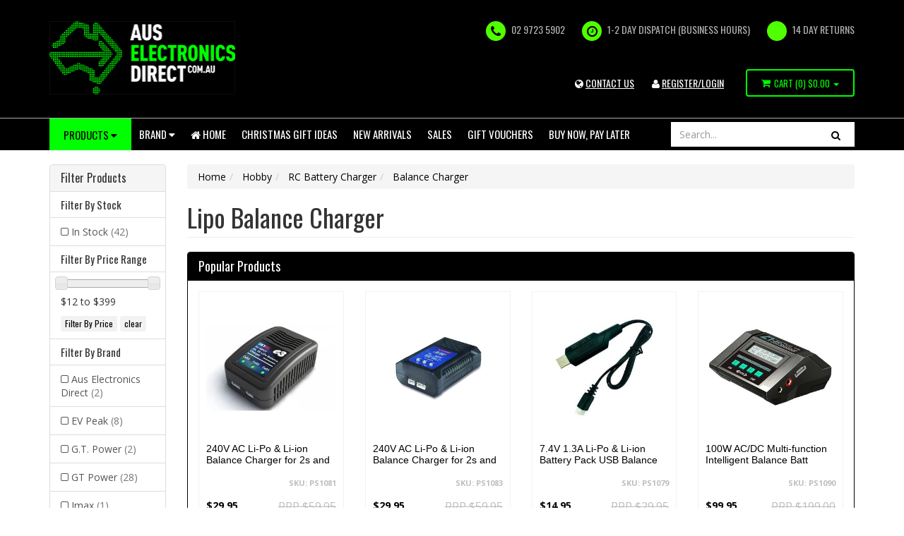

--- FILE ---
content_type: text/plain; charset=utf-8
request_url: https://www.auselectronicsdirect.com.au/ajax/ajax_loader
body_size: 2831
content:
^NETO^SUCCESS^NSD1;#2|$10|csrf_token$96|ff1cc5d5991ad557f8bb665f02c4addfe34c9c82%2C725553301b6a40ffaee8b51f4845d603a54e73ed%2C1769025335$12|rtn_contents#57|$86|DhXJyam1ThnfHnvQklWidktEAYDshV1bPbgW56mGzPg4aRuy77rwMz-AvD2G3RY79UGsf-03B6tEwCHzjdbuxA$279|%3Cli class%3D%22hidden-xs hidden-sm%22%3E %3Ca href%3D%22https%3A%2F%2Fwww.auselectronicsdirect.com.au%2F_myacct%2Flogin%22 title%3D%22Login%22%3E%3Ci class%3D%22fa fa-user%22%3E%3C%2Fi%3E %3Cu%3ERegister%2FLogin%3C%2Fu%3E%3C%2Fa%3E %3C%2Fli%3E%0A                            %09$86|P3gOf3gm33YA547uLSjigaflYfkwK2vIPZoYI1wAnak0ghRG9hatJr0SueZUIACXftUqsKQWnitsatvVtJ_C6A$214|%3Ca class%3D%22wishlist_toggle btn btn-info btn-lg btn-block%22 rel%3D%22PS1202%22%3E%3Cspan class%3D%22add%22 rel%3D%22wishlist_textPS1202%22%3E%3Ci class%3D%22fa fa-heart-o%22%3E%3C%2Fi%3E%3C%2Fspan%3E%3C%2Fa%3E$86|P3gOf3gm33YA547uLSjigaflYfkwK2vIPZoYI1wAnak0i8hLh4CNvFroJYbBxeSQIMnfPcZHeAwmx3h7qv7Vug$214|%3Ca class%3D%22wishlist_toggle btn btn-info btn-lg btn-block%22 rel%3D%22PS1205%22%3E%3Cspan class%3D%22add%22 rel%3D%22wishlist_textPS1205%22%3E%3Ci class%3D%22fa fa-heart-o%22%3E%3C%2Fi%3E%3C%2Fspan%3E%3C%2Fa%3E$86|P3gOf3gm33YA547uLSjigaflYfkwK2vIPZoYI1wAnak2R0WN6JdvFx3POHbRARR8mvkWlrNEpnNG-1OIWTYIz0$214|%3Ca class%3D%22wishlist_toggle btn btn-info btn-lg btn-block%22 rel%3D%22PS1030%22%3E%3Cspan class%3D%22add%22 rel%3D%22wishlist_textPS1030%22%3E%3Ci class%3D%22fa fa-heart-o%22%3E%3C%2Fi%3E%3C%2Fspan%3E%3C%2Fa%3E$86|P3gOf3gm33YA547uLSjigaflYfkwK2vIPZoYI1wAnak2ZywosS_wKgLdJNTnVXd_eIj2jAxsHu_PZm1GTe7cCY$216|%3Ca class%3D%22wishlist_toggle btn btn-info btn-lg btn-block%22 rel%3D%22PS1162h%22%3E%3Cspan class%3D%22add%22 rel%3D%22wishlist_textPS1162h%22%3E%3Ci class%3D%22fa fa-heart-o%22%3E%3C%2Fi%3E%3C%2Fspan%3E%3C%2Fa%3E$86|P3gOf3gm33YA547uLSjigaflYfkwK2vIPZoYI1wAnak3fVavWYYFWn-BghH2bitotptzBJydz16yQCGdoDcUJI$214|%3Ca class%3D%22wishlist_toggle btn btn-info btn-lg btn-block%22 rel%3D%22PS1185%22%3E%3Cspan class%3D%22add%22 rel%3D%22wishlist_textPS1185%22%3E%3Ci class%3D%22fa fa-heart-o%22%3E%3C%2Fi%3E%3C%2Fspan%3E%3C%2Fa%3E$86|P3gOf3gm33YA547uLSjigaflYfkwK2vIPZoYI1wAnak4qSGeEcADORMk9X_GG5kVdrrA4pZUXufR-D3vRXLa20$214|%3Ca class%3D%22wishlist_toggle btn btn-info btn-lg btn-block%22 rel%3D%22PS1083%22%3E%3Cspan class%3D%22add%22 rel%3D%22wishlist_textPS1083%22%3E%3Ci class%3D%22fa fa-heart-o%22%3E%3C%2Fi%3E%3C%2Fspan%3E%3C%2Fa%3E$86|P3gOf3gm33YA547uLSjigaflYfkwK2vIPZoYI1wAnak6BQDa9JJHiIFqNEPMqu3xH_AUCfHX1Q0cFsei_OfIv8$214|%3Ca class%3D%22wishlist_toggle btn btn-info btn-lg btn-block%22 rel%3D%22PS1165%22%3E%3Cspan class%3D%22add%22 rel%3D%22wishlist_textPS1165%22%3E%3Ci class%3D%22fa fa-heart-o%22%3E%3C%2Fi%3E%3C%2Fspan%3E%3C%2Fa%3E$86|P3gOf3gm33YA547uLSjigaflYfkwK2vIPZoYI1wAnak6EdKdDR1-urSos-mePUD3_mzcTPtOZztPxixprPngx4$216|%3Ca class%3D%22wishlist_toggle btn btn-info btn-lg btn-block%22 rel%3D%22PS1164k%22%3E%3Cspan class%3D%22add%22 rel%3D%22wishlist_textPS1164k%22%3E%3Ci class%3D%22fa fa-heart-o%22%3E%3C%2Fi%3E%3C%2Fspan%3E%3C%2Fa%3E$86|P3gOf3gm33YA547uLSjigaflYfkwK2vIPZoYI1wAnak91JpCJeqHwhp0NyGtnq4LG1nDZ11lTloUzOdLIfjG_0$214|%3Ca class%3D%22wishlist_toggle btn btn-info btn-lg btn-block%22 rel%3D%22PS1164%22%3E%3Cspan class%3D%22add%22 rel%3D%22wishlist_textPS1164%22%3E%3Ci class%3D%22fa fa-heart-o%22%3E%3C%2Fi%3E%3C%2Fspan%3E%3C%2Fa%3E$86|P3gOf3gm33YA547uLSjigaflYfkwK2vIPZoYI1wAnak9N0pRvSOktzT7phWq2Jk-HjPgig0EVo05OLhh8Rvzy8$214|%3Ca class%3D%22wishlist_toggle btn btn-info btn-lg btn-block%22 rel%3D%22PS1182%22%3E%3Cspan class%3D%22add%22 rel%3D%22wishlist_textPS1182%22%3E%3Ci class%3D%22fa fa-heart-o%22%3E%3C%2Fi%3E%3C%2Fspan%3E%3C%2Fa%3E$86|P3gOf3gm33YA547uLSjigaflYfkwK2vIPZoYI1wAnak9w5b0vH3jeNzPEBWZQ8NCJFBPYPxCP-2Y3T7lJzgwpc$216|%3Ca class%3D%22wishlist_toggle btn btn-info btn-lg btn-block%22 rel%3D%22PS1164g%22%3E%3Cspan class%3D%22add%22 rel%3D%22wishlist_textPS1164g%22%3E%3Ci class%3D%22fa fa-heart-o%22%3E%3C%2Fi%3E%3C%2Fspan%3E%3C%2Fa%3E$86|P3gOf3gm33YA547uLSjigaflYfkwK2vIPZoYI1wAnakCR-PWNRqhnY7BuBbZKDymJyNBL_IveqzgZFVwK4iHM8$214|%3Ca class%3D%22wishlist_toggle btn btn-info btn-lg btn-block%22 rel%3D%22PS1085%22%3E%3Cspan class%3D%22add%22 rel%3D%22wishlist_textPS1085%22%3E%3Ci class%3D%22fa fa-heart-o%22%3E%3C%2Fi%3E%3C%2Fspan%3E%3C%2Fa%3E$86|P3gOf3gm33YA547uLSjigaflYfkwK2vIPZoYI1wAnakD9J6p-f5QD71zhqFuaVeYaacUNWHxDlEgPT0cFTBV9s$214|%3Ca class%3D%22wishlist_toggle btn btn-info btn-lg btn-block%22 rel%3D%22PS1212%22%3E%3Cspan class%3D%22add%22 rel%3D%22wishlist_textPS1212%22%3E%3Ci class%3D%22fa fa-heart-o%22%3E%3C%2Fi%3E%3C%2Fspan%3E%3C%2Fa%3E$86|P3gOf3gm33YA547uLSjigaflYfkwK2vIPZoYI1wAnakD_wcl89ueyM1QzzgAk7SrfeAvy31kU-I-ygkuzoV7k8$216|%3Ca class%3D%22wishlist_toggle btn btn-info btn-lg btn-block%22 rel%3D%22PS1164b%22%3E%3Cspan class%3D%22add%22 rel%3D%22wishlist_textPS1164b%22%3E%3Ci class%3D%22fa fa-heart-o%22%3E%3C%2Fi%3E%3C%2Fspan%3E%3C%2Fa%3E$86|P3gOf3gm33YA547uLSjigaflYfkwK2vIPZoYI1wAnakGe14nyMl-r5ZpmonfcY6nS9cWFdRQQDCk2knHPZdvh4$216|%3Ca class%3D%22wishlist_toggle btn btn-info btn-lg btn-block%22 rel%3D%22PS1164j%22%3E%3Cspan class%3D%22add%22 rel%3D%22wishlist_textPS1164j%22%3E%3Ci class%3D%22fa fa-heart-o%22%3E%3C%2Fi%3E%3C%2Fspan%3E%3C%2Fa%3E$86|P3gOf3gm33YA547uLSjigaflYfkwK2vIPZoYI1wAnakJ7aeno65UMtG6RK0C2h8ZmZf8QWiTHY5lFLDsWcvLNM$214|%3Ca class%3D%22wishlist_toggle btn btn-info btn-lg btn-block%22 rel%3D%22PS1201%22%3E%3Cspan class%3D%22add%22 rel%3D%22wishlist_textPS1201%22%3E%3Ci class%3D%22fa fa-heart-o%22%3E%3C%2Fi%3E%3C%2Fspan%3E%3C%2Fa%3E$86|P3gOf3gm33YA547uLSjigaflYfkwK2vIPZoYI1wAnakL8I5yWt6hcX8WLDSl8b4Gdn30MFL4szQpVTQVN0gZCY$216|%3Ca class%3D%22wishlist_toggle btn btn-info btn-lg btn-block%22 rel%3D%22PS1162i%22%3E%3Cspan class%3D%22add%22 rel%3D%22wishlist_textPS1162i%22%3E%3Ci class%3D%22fa fa-heart-o%22%3E%3C%2Fi%3E%3C%2Fspan%3E%3C%2Fa%3E$86|P3gOf3gm33YA547uLSjigaflYfkwK2vIPZoYI1wAnakLCaoVPyKt6TPpCIP4CHmb4eg6-PKWmXdGeAQaEF-rwk$214|%3Ca class%3D%22wishlist_toggle btn btn-info btn-lg btn-block%22 rel%3D%22PS1166%22%3E%3Cspan class%3D%22add%22 rel%3D%22wishlist_textPS1166%22%3E%3Ci class%3D%22fa fa-heart-o%22%3E%3C%2Fi%3E%3C%2Fspan%3E%3C%2Fa%3E$86|P3gOf3gm33YA547uLSjigaflYfkwK2vIPZoYI1wAnakLRNVdqd1WcDg_r-l8AKz1S97mvHzdPteDzSGyBuefrE$216|%3Ca class%3D%22wishlist_toggle btn btn-info btn-lg btn-block%22 rel%3D%22PS1162j%22%3E%3Cspan class%3D%22add%22 rel%3D%22wishlist_textPS1162j%22%3E%3Ci class%3D%22fa fa-heart-o%22%3E%3C%2Fi%3E%3C%2Fspan%3E%3C%2Fa%3E$86|P3gOf3gm33YA547uLSjigaflYfkwK2vIPZoYI1wAnakM2dxAwn5zJUYCvqLY-VQ2w8H_XP8Uf6mccWgi60gP1w$216|%3Ca class%3D%22wishlist_toggle btn btn-info btn-lg btn-block%22 rel%3D%22PS1164c%22%3E%3Cspan class%3D%22add%22 rel%3D%22wishlist_textPS1164c%22%3E%3Ci class%3D%22fa fa-heart-o%22%3E%3C%2Fi%3E%3C%2Fspan%3E%3C%2Fa%3E$86|P3gOf3gm33YA547uLSjigaflYfkwK2vIPZoYI1wAnakMDUPmnb7AAX5fGfxQJYN7TaFJYjhSCTiOhdqRBIEEhU$214|%3Ca class%3D%22wishlist_toggle btn btn-info btn-lg btn-block%22 rel%3D%22PS1079%22%3E%3Cspan class%3D%22add%22 rel%3D%22wishlist_textPS1079%22%3E%3Ci class%3D%22fa fa-heart-o%22%3E%3C%2Fi%3E%3C%2Fspan%3E%3C%2Fa%3E$86|P3gOf3gm33YA547uLSjigaflYfkwK2vIPZoYI1wAnakMSeS1eb6wS4X-dTgR6JYDvMJykGWuUlV7ewDvDiHd98$214|%3Ca class%3D%22wishlist_toggle btn btn-info btn-lg btn-block%22 rel%3D%22PS1172%22%3E%3Cspan class%3D%22add%22 rel%3D%22wishlist_textPS1172%22%3E%3Ci class%3D%22fa fa-heart-o%22%3E%3C%2Fi%3E%3C%2Fspan%3E%3C%2Fa%3E$86|P3gOf3gm33YA547uLSjigaflYfkwK2vIPZoYI1wAnakOVSwli-IkzFTlw3YokJW9nxaDa6H9SqJ3zXLAIsgLLQ$216|%3Ca class%3D%22wishlist_toggle btn btn-info btn-lg btn-block%22 rel%3D%22PS1162b%22%3E%3Cspan class%3D%22add%22 rel%3D%22wishlist_textPS1162b%22%3E%3Ci class%3D%22fa fa-heart-o%22%3E%3C%2Fi%3E%3C%2Fspan%3E%3C%2Fa%3E$86|P3gOf3gm33YA547uLSjigaflYfkwK2vIPZoYI1wAnakS_0G8urf9cOKHolN02P8x1Bx39wjfWUa1gcL8iNZUdI$216|%3Ca class%3D%22wishlist_toggle btn btn-info btn-lg btn-block%22 rel%3D%22PS1162d%22%3E%3Cspan class%3D%22add%22 rel%3D%22wishlist_textPS1162d%22%3E%3Ci class%3D%22fa fa-heart-o%22%3E%3C%2Fi%3E%3C%2Fspan%3E%3C%2Fa%3E$86|P3gOf3gm33YA547uLSjigaflYfkwK2vIPZoYI1wAnakSuUaabXh60XkwZPcaNnhukhJgb8e5KjCC0w8dBSd44E$216|%3Ca class%3D%22wishlist_toggle btn btn-info btn-lg btn-block%22 rel%3D%22PS1164h%22%3E%3Cspan class%3D%22add%22 rel%3D%22wishlist_textPS1164h%22%3E%3Ci class%3D%22fa fa-heart-o%22%3E%3C%2Fi%3E%3C%2Fspan%3E%3C%2Fa%3E$86|P3gOf3gm33YA547uLSjigaflYfkwK2vIPZoYI1wAnakUcxRXU3S-2XKpem5HOaJE79rquKTcA3Az-mMpKSngLo$214|%3Ca class%3D%22wishlist_toggle btn btn-info btn-lg btn-block%22 rel%3D%22PS1093%22%3E%3Cspan class%3D%22add%22 rel%3D%22wishlist_textPS1093%22%3E%3Ci class%3D%22fa fa-heart-o%22%3E%3C%2Fi%3E%3C%2Fspan%3E%3C%2Fa%3E$86|P3gOf3gm33YA547uLSjigaflYfkwK2vIPZoYI1wAnakXS1n_eG8ajCqWUiE_mQ6D2zvXlzkGhFE6WYWkfUdKYE$214|%3Ca class%3D%22wishlist_toggle btn btn-info btn-lg btn-block%22 rel%3D%22PS1169%22%3E%3Cspan class%3D%22add%22 rel%3D%22wishlist_textPS1169%22%3E%3Ci class%3D%22fa fa-heart-o%22%3E%3C%2Fi%3E%3C%2Fspan%3E%3C%2Fa%3E$86|P3gOf3gm33YA547uLSjigaflYfkwK2vIPZoYI1wAnakYJNFjw1ckd2qRzu-NdpTvpTeHrWmr-utZ1pGZn8fCFs$214|%3Ca class%3D%22wishlist_toggle btn btn-info btn-lg btn-block%22 rel%3D%22PS1078%22%3E%3Cspan class%3D%22add%22 rel%3D%22wishlist_textPS1078%22%3E%3Ci class%3D%22fa fa-heart-o%22%3E%3C%2Fi%3E%3C%2Fspan%3E%3C%2Fa%3E$86|P3gOf3gm33YA547uLSjigaflYfkwK2vIPZoYI1wAnakaNmkvgDcxAOep3_4gmH_PgnvPY4jK5Z0Da-O9tJXEI0$216|%3Ca class%3D%22wishlist_toggle btn btn-info btn-lg btn-block%22 rel%3D%22PS1164f%22%3E%3Cspan class%3D%22add%22 rel%3D%22wishlist_textPS1164f%22%3E%3Ci class%3D%22fa fa-heart-o%22%3E%3C%2Fi%3E%3C%2Fspan%3E%3C%2Fa%3E$86|P3gOf3gm33YA547uLSjigaflYfkwK2vIPZoYI1wAnakc3WRnKCsNjps1EAMLo_YnklZiv5tw8-RNbKoEr0VztQ$214|%3Ca class%3D%22wishlist_toggle btn btn-info btn-lg btn-block%22 rel%3D%22PS1206%22%3E%3Cspan class%3D%22add%22 rel%3D%22wishlist_textPS1206%22%3E%3Ci class%3D%22fa fa-heart-o%22%3E%3C%2Fi%3E%3C%2Fspan%3E%3C%2Fa%3E$86|P3gOf3gm33YA547uLSjigaflYfkwK2vIPZoYI1wAnakcqVVK-hVfErafiaUzfzaMSZjG5pnJ3kZr_Oc7--la2k$216|%3Ca class%3D%22wishlist_toggle btn btn-info btn-lg btn-block%22 rel%3D%22PS1164e%22%3E%3Cspan class%3D%22add%22 rel%3D%22wishlist_textPS1164e%22%3E%3Ci class%3D%22fa fa-heart-o%22%3E%3C%2Fi%3E%3C%2Fspan%3E%3C%2Fa%3E$86|P3gOf3gm33YA547uLSjigaflYfkwK2vIPZoYI1wAnakhjO42FtP797Ke365WjRDtrF25nYp08u4PwcD7D3S4FI$216|%3Ca class%3D%22wishlist_toggle btn btn-info btn-lg btn-block%22 rel%3D%22PS1162e%22%3E%3Cspan class%3D%22add%22 rel%3D%22wishlist_textPS1162e%22%3E%3Ci class%3D%22fa fa-heart-o%22%3E%3C%2Fi%3E%3C%2Fspan%3E%3C%2Fa%3E$86|P3gOf3gm33YA547uLSjigaflYfkwK2vIPZoYI1wAnakhpjYxykMMQgtIzGFw78HTDjvi77XWH9Hg1a41rksUA8$216|%3Ca class%3D%22wishlist_toggle btn btn-info btn-lg btn-block%22 rel%3D%22PS1164a%22%3E%3Cspan class%3D%22add%22 rel%3D%22wishlist_textPS1164a%22%3E%3Ci class%3D%22fa fa-heart-o%22%3E%3C%2Fi%3E%3C%2Fspan%3E%3C%2Fa%3E$86|P3gOf3gm33YA547uLSjigaflYfkwK2vIPZoYI1wAnakiMX_GBpaapyVQzAod5Cexq-tvHh6P2DqYYYdN5RWrkg$216|%3Ca class%3D%22wishlist_toggle btn btn-info btn-lg btn-block%22 rel%3D%22PS1164i%22%3E%3Cspan class%3D%22add%22 rel%3D%22wishlist_textPS1164i%22%3E%3Ci class%3D%22fa fa-heart-o%22%3E%3C%2Fi%3E%3C%2Fspan%3E%3C%2Fa%3E$86|P3gOf3gm33YA547uLSjigaflYfkwK2vIPZoYI1wAnakj1CyFLjcizPS7VtI70Lc85TrVgDYeuoObJPfFLN2FQE$214|%3Ca class%3D%22wishlist_toggle btn btn-info btn-lg btn-block%22 rel%3D%22PS1204%22%3E%3Cspan class%3D%22add%22 rel%3D%22wishlist_textPS1204%22%3E%3Ci class%3D%22fa fa-heart-o%22%3E%3C%2Fi%3E%3C%2Fspan%3E%3C%2Fa%3E$86|P3gOf3gm33YA547uLSjigaflYfkwK2vIPZoYI1wAnakjFocm3gKI37fASTwQAfL3WkLHgi8QbTohSduU8vK6FA$216|%3Ca class%3D%22wishlist_toggle btn btn-info btn-lg btn-block%22 rel%3D%22PS1162c%22%3E%3Cspan class%3D%22add%22 rel%3D%22wishlist_textPS1162c%22%3E%3Ci class%3D%22fa fa-heart-o%22%3E%3C%2Fi%3E%3C%2Fspan%3E%3C%2Fa%3E$86|P3gOf3gm33YA547uLSjigaflYfkwK2vIPZoYI1wAnakjR2hwneDL9Gh7YtvwpnNdU7sxvOMQJtIAfkEpxBh4rI$214|%3Ca class%3D%22wishlist_toggle btn btn-info btn-lg btn-block%22 rel%3D%22PS1203%22%3E%3Cspan class%3D%22add%22 rel%3D%22wishlist_textPS1203%22%3E%3Ci class%3D%22fa fa-heart-o%22%3E%3C%2Fi%3E%3C%2Fspan%3E%3C%2Fa%3E$86|P3gOf3gm33YA547uLSjigaflYfkwK2vIPZoYI1wAnaklewRXpcIzdv0UBBU3nad1gBe5RSGgWBKVKqspwXYmb0$214|%3Ca class%3D%22wishlist_toggle btn btn-info btn-lg btn-block%22 rel%3D%22PS1173%22%3E%3Cspan class%3D%22add%22 rel%3D%22wishlist_textPS1173%22%3E%3Ci class%3D%22fa fa-heart-o%22%3E%3C%2Fi%3E%3C%2Fspan%3E%3C%2Fa%3E$86|P3gOf3gm33YA547uLSjigaflYfkwK2vIPZoYI1wAnakm7fql6K08IBDpQMG94tiCf2AKONwGuYTdghmWAU5xMw$214|%3Ca class%3D%22wishlist_toggle btn btn-info btn-lg btn-block%22 rel%3D%22PS1181%22%3E%3Cspan class%3D%22add%22 rel%3D%22wishlist_textPS1181%22%3E%3Ci class%3D%22fa fa-heart-o%22%3E%3C%2Fi%3E%3C%2Fspan%3E%3C%2Fa%3E$86|P3gOf3gm33YA547uLSjigaflYfkwK2vIPZoYI1wAnaknZofazzUKCP51ZZKiRy-yAFLaRtzgoqcXhCmHPLX_uw$214|%3Ca class%3D%22wishlist_toggle btn btn-info btn-lg btn-block%22 rel%3D%22PS1189%22%3E%3Cspan class%3D%22add%22 rel%3D%22wishlist_textPS1189%22%3E%3Ci class%3D%22fa fa-heart-o%22%3E%3C%2Fi%3E%3C%2Fspan%3E%3C%2Fa%3E$86|P3gOf3gm33YA547uLSjigaflYfkwK2vIPZoYI1wAnakpp9mFP5ykw1U5sciY06Rst8aYjuRlTJuIGoqpAoXuro$214|%3Ca class%3D%22wishlist_toggle btn btn-info btn-lg btn-block%22 rel%3D%22PS1032%22%3E%3Cspan class%3D%22add%22 rel%3D%22wishlist_textPS1032%22%3E%3Ci class%3D%22fa fa-heart-o%22%3E%3C%2Fi%3E%3C%2Fspan%3E%3C%2Fa%3E$86|P3gOf3gm33YA547uLSjigaflYfkwK2vIPZoYI1wAnakqRxICrtWIHVDvwS-Ao3c5YMkmyA_pnoG5oSIzCL9kj0$216|%3Ca class%3D%22wishlist_toggle btn btn-info btn-lg btn-block%22 rel%3D%22PS1162k%22%3E%3Cspan class%3D%22add%22 rel%3D%22wishlist_textPS1162k%22%3E%3Ci class%3D%22fa fa-heart-o%22%3E%3C%2Fi%3E%3C%2Fspan%3E%3C%2Fa%3E$86|P3gOf3gm33YA547uLSjigaflYfkwK2vIPZoYI1wAnakqhbFr-B4cBnamOez4gr6CxJuzWlUWt5jrXsHljHbtb0$214|%3Ca class%3D%22wishlist_toggle btn btn-info btn-lg btn-block%22 rel%3D%22PS1160%22%3E%3Cspan class%3D%22add%22 rel%3D%22wishlist_textPS1160%22%3E%3Ci class%3D%22fa fa-heart-o%22%3E%3C%2Fi%3E%3C%2Fspan%3E%3C%2Fa%3E$86|P3gOf3gm33YA547uLSjigaflYfkwK2vIPZoYI1wAnakr-kipLpY03W9KzInisexBfOEHA-pJ1K904bT-sWh87Q$214|%3Ca class%3D%22wishlist_toggle btn btn-info btn-lg btn-block%22 rel%3D%22PS1170%22%3E%3Cspan class%3D%22add%22 rel%3D%22wishlist_textPS1170%22%3E%3Ci class%3D%22fa fa-heart-o%22%3E%3C%2Fi%3E%3C%2Fspan%3E%3C%2Fa%3E$86|P3gOf3gm33YA547uLSjigaflYfkwK2vIPZoYI1wAnakrGONJOsT5DdXQTIa7RqDCJ46BQjwIb9kLVbRkr_G-y4$214|%3Ca class%3D%22wishlist_toggle btn btn-info btn-lg btn-block%22 rel%3D%22PS1184%22%3E%3Cspan class%3D%22add%22 rel%3D%22wishlist_textPS1184%22%3E%3Ci class%3D%22fa fa-heart-o%22%3E%3C%2Fi%3E%3C%2Fspan%3E%3C%2Fa%3E$86|P3gOf3gm33YA547uLSjigaflYfkwK2vIPZoYI1wAnakrSrlFyoYNDGTSmQlzo_jLMiIUwmfWbh4lqhlrCtEeNw$214|%3Ca class%3D%22wishlist_toggle btn btn-info btn-lg btn-block%22 rel%3D%22PS1183%22%3E%3Cspan class%3D%22add%22 rel%3D%22wishlist_textPS1183%22%3E%3Ci class%3D%22fa fa-heart-o%22%3E%3C%2Fi%3E%3C%2Fspan%3E%3C%2Fa%3E$86|P3gOf3gm33YA547uLSjigaflYfkwK2vIPZoYI1wAnakrXX9eXsAe7pFLtcxnC5IQOzvw27DFiHMqBX82lH4BXc$214|%3Ca class%3D%22wishlist_toggle btn btn-info btn-lg btn-block%22 rel%3D%22PS1200%22%3E%3Cspan class%3D%22add%22 rel%3D%22wishlist_textPS1200%22%3E%3Ci class%3D%22fa fa-heart-o%22%3E%3C%2Fi%3E%3C%2Fspan%3E%3C%2Fa%3E$86|P3gOf3gm33YA547uLSjigaflYfkwK2vIPZoYI1wAnaksnP-f2g5njuOKu9-AezNdTaY3WvgZoai1EbUMru4JVA$216|%3Ca class%3D%22wishlist_toggle btn btn-info btn-lg btn-block%22 rel%3D%22PS1162a%22%3E%3Cspan class%3D%22add%22 rel%3D%22wishlist_textPS1162a%22%3E%3Ci class%3D%22fa fa-heart-o%22%3E%3C%2Fi%3E%3C%2Fspan%3E%3C%2Fa%3E$86|P3gOf3gm33YA547uLSjigaflYfkwK2vIPZoYI1wAnaku0xFAzlCIV_cih3zYyMjnaV9nW9ecKqEJNh-5OoSOno$214|%3Ca class%3D%22wishlist_toggle btn btn-info btn-lg btn-block%22 rel%3D%22PS1180%22%3E%3Cspan class%3D%22add%22 rel%3D%22wishlist_textPS1180%22%3E%3Ci class%3D%22fa fa-heart-o%22%3E%3C%2Fi%3E%3C%2Fspan%3E%3C%2Fa%3E$86|P3gOf3gm33YA547uLSjigaflYfkwK2vIPZoYI1wAnakuG-UBt53gC89Kmw7vUhdnLevFz1e5DS32Lflhc--RYo$216|%3Ca class%3D%22wishlist_toggle btn btn-info btn-lg btn-block%22 rel%3D%22PS1162f%22%3E%3Cspan class%3D%22add%22 rel%3D%22wishlist_textPS1162f%22%3E%3Ci class%3D%22fa fa-heart-o%22%3E%3C%2Fi%3E%3C%2Fspan%3E%3C%2Fa%3E$86|P3gOf3gm33YA547uLSjigaflYfkwK2vIPZoYI1wAnakuoiMfzK6V_MEUfgrRRlHCV5NOhBTYKBU_OHU9npDIJA$216|%3Ca class%3D%22wishlist_toggle btn btn-info btn-lg btn-block%22 rel%3D%22PS1162z%22%3E%3Cspan class%3D%22add%22 rel%3D%22wishlist_textPS1162z%22%3E%3Ci class%3D%22fa fa-heart-o%22%3E%3C%2Fi%3E%3C%2Fspan%3E%3C%2Fa%3E$86|P3gOf3gm33YA547uLSjigaflYfkwK2vIPZoYI1wAnakvPE2UQFKtGwRa4P6EiFox_fydjKqTvtFg5QjFUJmF64$214|%3Ca class%3D%22wishlist_toggle btn btn-info btn-lg btn-block%22 rel%3D%22PS1210%22%3E%3Cspan class%3D%22add%22 rel%3D%22wishlist_textPS1210%22%3E%3Ci class%3D%22fa fa-heart-o%22%3E%3C%2Fi%3E%3C%2Fspan%3E%3C%2Fa%3E$86|P3gOf3gm33YA547uLSjigaflYfkwK2vIPZoYI1wAnakx_BAQC8l9NuntvrtRCju8h8b25fZQotW9IaG_qEE7Sg$216|%3Ca class%3D%22wishlist_toggle btn btn-info btn-lg btn-block%22 rel%3D%22PS1164d%22%3E%3Cspan class%3D%22add%22 rel%3D%22wishlist_textPS1164d%22%3E%3Ci class%3D%22fa fa-heart-o%22%3E%3C%2Fi%3E%3C%2Fspan%3E%3C%2Fa%3E$86|P3gOf3gm33YA547uLSjigaflYfkwK2vIPZoYI1wAnakyB1g5RP0BHRG6LV9TKKNj8-IH5eTkuYEswOZy4l38Bg$214|%3Ca class%3D%22wishlist_toggle btn btn-info btn-lg btn-block%22 rel%3D%22PS1161%22%3E%3Cspan class%3D%22add%22 rel%3D%22wishlist_textPS1161%22%3E%3Ci class%3D%22fa fa-heart-o%22%3E%3C%2Fi%3E%3C%2Fspan%3E%3C%2Fa%3E$86|ZnDlWWmLv-e9IosL-ZrQFGIw3PlPblKd-UstdQUqKKo4aRuy77rwMz-AvD2G3RY79UGsf-03B6tEwCHzjdbuxA$245|%3Cli%3E %3Ca href%3D%22https%3A%2F%2Fwww.auselectronicsdirect.com.au%2F_myacct%2Flogin%22 title%3D%22Login%22%3E%3Ci class%3D%22fa fa-user%22%3E%3C%2Fi%3E %3Cu%3ERegister%2FLogin%3C%2Fu%3E%3C%2Fa%3E %3C%2Fli%3E%0A                            %09$43|oTXLTMuCBAGdYqotMiu4f4o_KLtTyy8Ohi0aV-iAmN8$0|

--- FILE ---
content_type: text/plain; charset=utf-8
request_url: https://www.auselectronicsdirect.com.au/ajax/addtocart?proc=ShowItem&showparentname=
body_size: 445
content:
^NETO^SUCCESS^NSD1;#5|$9|cartitems@0|$10|csrf_token$96|58aa341c9c14c04fcefbce6ef1616c161e216021%2C395047ad87f586e137a42dc2f731eab007b3164b%2C1769025334$15|discountmessage$0|$8|lastitem#0|$5|total#10|$11|checkouturl$79|https%3A%2F%2Fwww.auselectronicsdirect.com.au%2F_mycart%3Fts%3D1769025334802526$14|discount_total$1|0$11|grand_total$0|$10|item_count$0|$16|product_discount$0|$13|product_total$0|$13|shipping_cost$1|0$17|shipping_discount$0|$15|shipping_method$0|$14|shipping_total$1|0